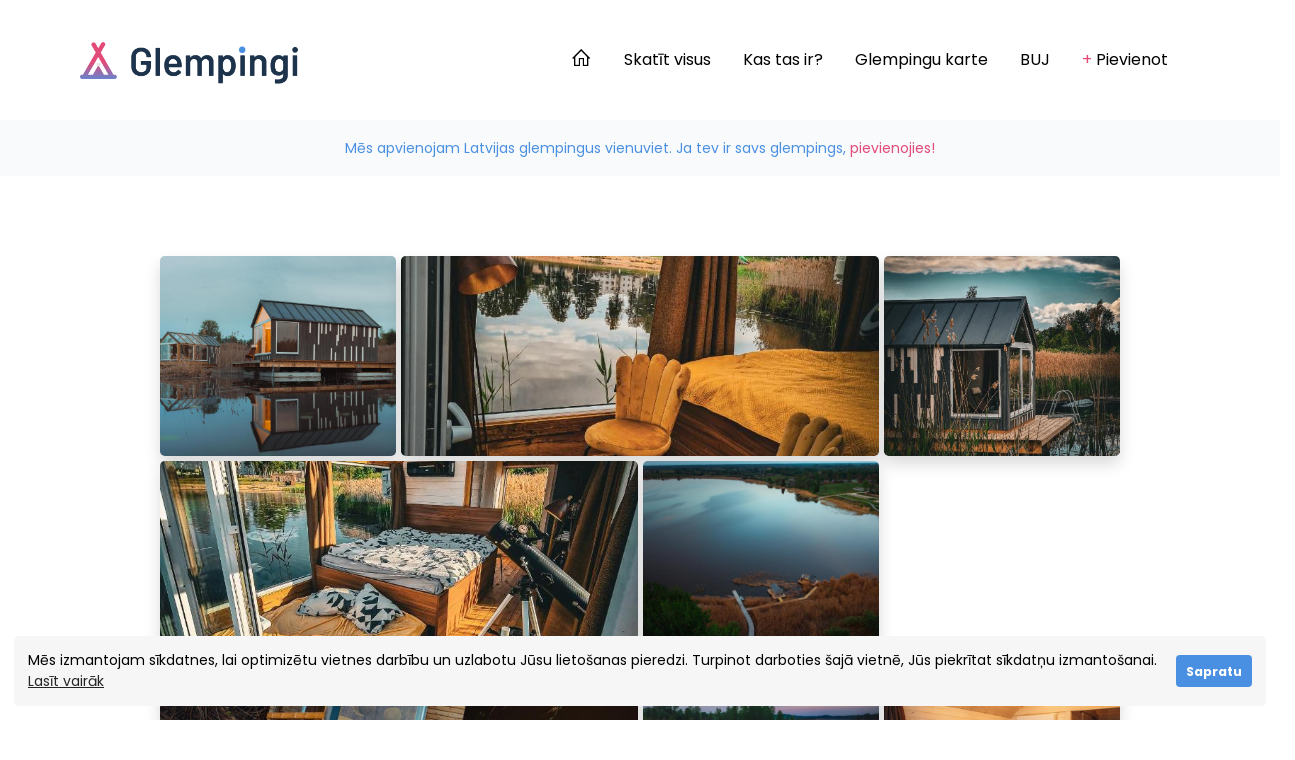

--- FILE ---
content_type: text/html; charset=UTF-8
request_url: https://glempingi.lv/glempingi/miljons-zvaigznu-viesnica
body_size: 7346
content:
<!doctype html>
<html lang="en" manifest>
<head prefix="og:http://glempingi.lv">
	<meta http-equiv="Content-Type" content="text/html; charset=utf-8"/>
    <meta http-equiv="X-UA-Compatible" content="IE=edge,chrome=1">
    <meta name="viewport" content="width=device-width, initial-scale=1, shrink-to-fit=no">
	<title>Miljons zvaigžņu viesnīca | Glempingi.lv</title>
	<meta name="description" content="Ar šī gada vasaru būs iespējams izbaudīt jaunu glempinga pakalpojumu Ziemeļlatgalē, nakšņojot divos namiņos, kas atrodas uz pontona Viļa...">	
	<meta property="og:site_name" content="Glempingi.lv">
	<meta property="og:title" content="Miljons zvaigžņu viesnīca">
	<meta property="og:description" content="Ar šī gada vasaru būs iespējams izbaudīt jaunu glempinga pakalpojumu Ziemeļlatgalē, nakšņojot divos namiņos, kas atrodas uz pontona Viļa...">
	
    <meta property="og:locale" content="lv_LV">
    <meta property="og:image" content="https://glempingi.lv/storage/262/64ad5c5fd1f7e_464182252.jpg">
    

    <!-- Bootstrap CSS -->
    <link rel="stylesheet" href="https://stackpath.bootstrapcdn.com/bootstrap/4.5.0/css/bootstrap.min.css" integrity="sha384-9aIt2nRpC12Uk9gS9baDl411NQApFmC26EwAOH8WgZl5MYYxFfc+NcPb1dKGj7Sk" crossorigin="anonymous">
    <!-- Line Awsome -->
    <link rel="stylesheet" href="https://maxst.icons8.com/vue-static/landings/line-awesome/line-awesome/1.3.0/css/line-awesome.min.css">
    <!-- Custom CSS -->
    <link rel="stylesheet" href="/css/glamp.css">

    <!-- Global site tag (gtag.js) - Google Analytics -->
    <script async src="https://www.googletagmanager.com/gtag/js?id=UA-172519085-1"></script>
    <script>
    window.dataLayer = window.dataLayer || [];
    function gtag(){dataLayer.push(arguments);}
    gtag('js', new Date());

    gtag('config', 'UA-172519085-1');
    </script>


</head>


<body>

    <nav class="navbar navbar-expand-lg navbar-light mx-auto content-90 my-3">
        <a class="navbar-brand" href="/"><img src="/assets/img/logo.png" alt=""></a>
        <button class="navbar-toggler" type="button" data-toggle="collapse" data-target="#navbarNavDropdown" aria-controls="navbarNavDropdown" aria-expanded="false" aria-label="Toggle navigation">
          <span class="navbar-toggler-icon"></span>
        </button>
        <div class="collapse navbar-collapse" id="navbarNavDropdown">
            <ul class="navbar-nav ml-auto p-3">
                <li class="nav-item">
                    <a class="nav-link" href="https://glempingi.lv"><i class="las la-home la-lg"></i></a>
                </li>
                <li class="nav-item">
                    <a class="nav-link" href="https://glempingi.lv/glempingi">Skatīt visus</a>
                </li>
                <li class="nav-item">
                    <a class="nav-link" href="https://glempingi.lv/par-glempingiem">Kas tas ir?</a>
                </li>
                <li class="nav-item">
                    <a class="nav-link" href="https://glempingi.lv/glempingu-karte">Glempingu karte</a>
                </li>
                <li class="nav-item">
                    <a class="nav-link" href="https://glempingi.lv/buj">BUJ</a>
                </li>
                <li class="nav-item">
                    <a class="nav-link" href="https://glempingi.lv/pievienot"><span class="glamp-pink">+</span> Pievienot</a>
                </li>
            </ul>
        </div>
    </nav>

    <div class="head-line">
        <span>Mēs apvienojam Latvijas glempingus vienuviet. Ja tev ir savs glempings, </span> <a href="https://glempingi.lv/pievienot" class="text-decoration-none"><span class="glamp-pink">pievienojies!</span></a>
    </div>

    
<link rel="stylesheet" type="text/css" href="/css/grid-gallery.min.css" />
<link href="https://cdnjs.cloudflare.com/ajax/libs/bootstrap-datetimepicker/4.17.47/css/bootstrap-datetimepicker.min.css" rel="stylesheet" />
<style>
    .bootstrap-datetimepicker-widget table td.disabled,
    .bootstrap-datetimepicker-widget table td.disabled:hover {
        background-color: rgb(255, 173, 173);
}
    .bootstrap-datetimepicker-widget table td.day {
        line-height: 2rem;
        border: 1px solid lightgrey;

    }
</style>

<div class="container-fluid p-0">
    <div class="last-added w-75 mx-auto pb-5">

        <div class="gg-container">
            <div class="gg-box" id="item-gallery" style="grid-gap: 5px">
                <img src="/storage/262/64ad5c5fd1f7e_464182252.jpg" alt="Miljons zvaigžņu viesnīca" class="rounded-lg shadow">
                                <img src="/storage/263/64ad5c6951fd6_464182227.jpg" alt="Miljons zvaigžņu viesnīca" class="rounded-lg shadow">
                                <img src="/storage/264/64ad5c6964874_464182386.jpg" alt="Miljons zvaigžņu viesnīca" class="rounded-lg shadow">
                                <img src="/storage/265/64ad5c6b2a27a_467856780.jpg" alt="Miljons zvaigžņu viesnīca" class="rounded-lg shadow">
                                <img src="/storage/266/64ad5c6b3c0f1_464182400.jpg" alt="Miljons zvaigžņu viesnīca" class="rounded-lg shadow">
                                <img src="/storage/267/64ad5c6d34588_464182184.jpg" alt="Miljons zvaigžņu viesnīca" class="rounded-lg shadow">
                                <img src="/storage/268/64ad5c6d7c8c4_464182170.jpg" alt="Miljons zvaigžņu viesnīca" class="rounded-lg shadow">
                                <img src="/storage/269/64ad5c87e0581_464182218.jpg" alt="Miljons zvaigžņu viesnīca" class="rounded-lg shadow">
                            </div>
        </div>

        <div class="row pt-5 titles">
            <div class="col-md-6">
                <h3>Miljons zvaigžņu viesnīca</h3> 
                    <p class="glamp-blue">Viļaka, Balvu novads 
                        
                        
                        
                        (Latgale)
                    </p>
            </div>
            <div class="col-md-6">
                <div class="float-right titles">
                    <p class="price-tag m-0">Sākot no <span class="price-number">67 EUR</span></p>
                    <a href="" href="" data-toggle="modal" data-target="#sendForm"><span class="glamp-pink"><i class="las la-sms la-lg"></i> Sūtīt pieprasījumu</span></a>
                </div>
            </div>
        </div>
        
                
        
        <hr>

        <p><i class="las la-user-friends la-lg"></i> 4 Viesi &nbsp<i class="las la-bed la-lg"></i> 1+2 Gultas
        </p>

        <div class="row py-3">
            <div class="col-md-8 text-muted">
                <p>Ar šī gada vasaru būs iespējams izbaudīt jaunu glempinga pakalpojumu Ziemeļlatgalē, nakšņojot divos namiņos, kas atrodas uz pontona Viļakas ezera krastā ar iespēju baudīt zvaigžņotās debesis. Katrs no namiņiem ir unikāls, radot jaunas sajūtas, nakšņošanai dabā un ir aprīkots ar visu nepieciešamo patīkamai atpūtai - gulta ar paplašinājuma gultiņu ģimenes uzņemšanai, mēbeles, bioloģiskā tualete, ūdens, ieeja ezerā, kā arī eletrība un siltumsūknis, siltākiem un vēsākiem vakariem. Līdz namiņiem ved koka laipa uz pontoniem. Ja ir vēlme izzināt apkārtni, ir iespējams iznomāt četrus elektrovelosipēdus, vai arī baudīt laisku atpūtu apkārtnē, izmantojot jau esošo inventāru (sup dēļi, laivas, tandēma velo, pirts muviņa).</p><p>&nbsp;</p><p>Million star hotel ir videi draudzīgi namiņi, kas atrodas uz pontona ezera krastmalā un aprīkoti ar visu nepieciešamo patīkamai atpūtai:</p><p>- plaša gulta ar izvelkamu papildus gultas vietu</p><p>- krēsli (ko lietot namiņā un iznest uz terases malas)</p><p>- elektrība</p><p>- bio tualete</p><p>- Dvielis &nbsp;</p><p>- dzeramais ūdens (normēts)</p><p>- siltumsūknis</p><p>- trauku komplekts (šķīvji, krūzes, glāzes utml.)</p><p>- tējkanna</p><p>- binoklis</p><p>- trepes, lai ērti no pontona iekāptu ezerā</p><p>- daba, ko baudīt, sajust un saplūst ar to</p><p>&nbsp;</p><p>Naktsmītnes veidi:</p><p>-Klasiskā jumta namiņš- ezera dabas un plašu atskaņotāja baudīšanai</p><p>-Stikla jumta namiņš- zvaigžņu un naksnīgās debess iepazīšanai, izmantojot teleskopu</p><p>&nbsp;</p><p>-Ierakstīšanās sākot no 16:00 (iepriekš paziņojot par ierašanās laiku)</p><p>- Izrakstīšanās līdz nākamās dienas 12:00 &nbsp;</p><p>- Stikla namiņa noma divām personām: 78 eur ar PVN (12%)</p><p>- Klasiskā jumta namiņa noma divām personām: 67 eur ar PVN (12%)</p><p>- Vairāk kā divas personas namiņā: Papildus 5 eur.</p><p>&nbsp;</p><p>Iespējams uzņemt:</p><p>-Līdz četrām personām (viena gulta ar papildus izvelkamu gultas paplašinājumu)</p><p>-vai maksimums ģimene līdz piecām personām (divi pieaugušie un 3 bērni).</p><p>&nbsp;</p><p>Dzīvniekiem draudzīga vide (iepriekš informējot par mazajiem četrkājainajiem draugiem).</p><p>Iespējams nakšņošanu papildināt ar:</p><p>- elektrovelosipēdi (4)</p><p>- Tandēma velosipēds &nbsp;</p><p>- Pirts muciņa ar panorāmas skatu logu</p><p>- SUPi (6 klasiskie no kuriem diviem var pielikt buras 3.5 m un 5m, ģimenes lielais SUPs 6-8 personām)</p><p>- Laivas (divas koka un viena plastikāta)</p><p>- Vakara brīvdabas kino aprīkojums (ekrāns, projektors, skanda)</p><p>&nbsp;</p><p>Atrašanās vieta:</p><p>- https://goo.gl/maps/dvpwLCtpXfLq3gMX6</p><p>- Auto stāvlaukums Sporta iela 20, Viļaka, Balvu novads (Ezertūre, braucot caur Sporta ielu, nevis Dzirnavu ielu) https://goo.gl/maps/3oSXbCTYLVfeXvXg7</p><p>&nbsp;</p>

                        </div>

            <div class="col-md-4">
                <ul class="attributes-list">
                                        <li><i class="las la-child la-lg"></i> Bērniem pieejams</li>
                                        <li><i class="las la-home la-lg"></i> Pieejama visa māja</li>
                                        <li><i class="las la-car la-lg"></i> Bezmaksas autostāvvieta</li>
                                        <li><i class="las la-paw la-lg"></i> Dzīvniekiem draudzīgs</li>
                                    </ul>
            </div>
        </div>

        <div class="row">
            <div class="col-md-8">
                <h5>Papildus ērtības</h5>

                <div class="extras my-4">
                                        <span class="badge badge-success p-2 mt-1">Dīķis</span>
                                        <span class="badge badge-success p-2 mt-1">Lauki</span>
                                        <span class="badge badge-success p-2 mt-1">Piknika vieta</span>
                                        <span class="badge badge-success p-2 mt-1">Grils (BBQ)</span>
                                        <span class="badge badge-success p-2 mt-1">SUP dēļi</span>
                                        <span class="badge badge-success p-2 mt-1">Laivas</span>
                                        <span class="badge badge-success p-2 mt-1">Sēņošana/Ogošana</span>
                                    </div>


            </div>
                    </div>

        <hr>

        <div class="row mt-2 mb-5">
            <div class="col-md-3 mt-3">
                <h5>Sociālie tīkli</h5>

                <div class="social mt-3">
                                                            <li>
                        <i class="lab la-instagram instagram la-lg"></i>
                        <a href="https://instagram.com/Ezerture" class="text-decoration-none text-dark" target="_blank">
                            <span>Instagram</span>
                        </a>
                    </li>
                                                            <li>
                        <i class="lab la-facebook facebook la-lg"></i>
                        <a href="https://facebook.com/MillionstarhotelLatgale" class="text-decoration-none text-dark" target="_blank">
                            <span>Facebook</span>
                        </a>
                    </li>
                    
                </div>
            </div>
            <div class="col-md-3 mt-3 social">
                <li>
                    <h5 class="mb-3">Rezervācijas</h5>
                </li>
                
                                <li>
                    <img src="/assets/img/booking-icon.svg" alt="Booking logo" class="icon-size-1 ml-2">
                    <a href="https://www.booking.com/hotel/lv/million-star-latgale-vilaka.en-gb.html" class="text-decoration-none text-dark" target="_blank">
                        <span>Booking</span>
                    </a>
                </li>
                
                            </div>
            <div class="col-md-3 mt-3 social">
                <li>
                    <h5 class="mb-3">Atrašanās vieta</h5>
                </li>
                                <li>
                    <a href="https://ul.waze.com/ul?ll=57.18480848%2C27.68071620&amp;navigate=yes&amp;zoom=17&amp;utm_campaign=default&amp;utm_source=waze_website&amp;utm_medium=lm_share_location" target="_blank" class="text-decoration-none text-dark">
                        <i class="lab la-waze la-lg glamp-blue"></i>
                        <span>Waze</span>
                    </a>
                </li>
                                <li>
                    <a href="https://goo.gl/maps/ppUHX1Jjnt89QU928" target="_blank" class="text-decoration-none text-dark">
                        <i class="las la-map la-lg glamp-blue"></i>
                        <span>Google maps</span>
                    </a>
                </li>
            </div>
            <div class="col-md-3 mt-3">
                <h5>Kontakti</h5>
                <small class="text-muted">
                    Iespēja sazināties ar īpašnieku pirms pieprasījuma sūtīšanas
                </small> <br>
                <a href="" class="btn btn-info-wo-bg btn-sm mt-3" data-toggle="modal" data-target="#messageForm"><i class="las la-pencil-alt"></i>  Nosūtīt ziņu</a>
                
            </div>
            
        </div>
        <hr>
                    <div class="row">
                <div class="col-md-12">
                    <a href="" class="btn btn-glamp-pink my-5 load_data loadcal">Ielādēt rezervāciju kalendāru</a>
                    <div class="lds-dual-ring m-2"></div>   
                </div>
                
                <div class="col-md-4 my-5" style="overflow:hidden; display:none" id="testcal">
                    <div id="datetimepicker12" class="cal-border"></div>
                </div>
                <div class="col-md-4 my-5 infoalert">
                    <p>Redzi sev pieejamu datumu?</p>
                    <a href="" data-toggle="modal" data-target="#sendForm" class="btn btn-outline-info btn-sm">Nosūti pieprasījumu</a>
                </div>
            </div>
                

        

    </div>

    <!-- Sharing modal -->
<div class="modal fade" id="exampleModal" tabindex="-1" role="dialog" aria-labelledby="exampleModalLabel"
    aria-hidden="true">
    <div class="modal-dialog">
        <div class="modal-content">
            <div class="modal-header">
                <h5 class="modal-title" id="exampleModalLabel"><i class="las la-share-square la-lg"></i> Dalīties</h5>
                <button type="button" class="close" data-dismiss="modal" aria-label="Close">
                    <span aria-hidden="true">&times;</span>
                </button>
            </div>
            <div class="modal-body">
                ...
            </div>
            <div class="modal-footer">
                <button type="button" class="btn btn-secondary" data-dismiss="modal">Close</button>
            </div>
        </div>
    </div>
</div>

<!-- 3rd party modal -->
<div class="modal fade" id="bookingOptions" tabindex="-1" role="dialog" aria-labelledby="bookingOptionsLabel"
    aria-hidden="true">
    <div class="modal-dialog">
        <div class="modal-content">
            <div class="modal-header">
                <h5 class="modal-title" id="bookingOptionsLabel"><img src="/assets/img/icon.png" height="30px" alt="">
                    Miljons zvaigžņu viesnīca </h5>
                <button type="button" class="close" data-dismiss="modal" aria-label="Close">
                    <span aria-hidden="true">&times;</span>
                </button>
            </div>
            <div class="modal-body">
                <p>Atvainojiet, glempinga īpašnieki vēlas, lai Jūs veiktu rezervāciju kādā no šiem servisiem:</p>
                <div class="social">
                    
                                        <li>
                        <img src="/assets/img/booking-icon.svg" alt="Booking logo" class="icon-size-1 ml-2">
                        <a href="https://www.booking.com/hotel/lv/million-star-latgale-vilaka.en-gb.html" class="text-decoration-none text-dark" target="_blank">
                            <span>Booking</span>
                        </a>
                    </li>
                                    </div>
            </div>
            <div class="modal-footer">
                <button type="button" class="btn btn-secondary" data-dismiss="modal">Close</button>
            </div>
        </div>
    </div>
</div>

<!-- Booking request modal -->
<div class="modal fade" id="sendForm" tabindex="-1" role="dialog" aria-labelledby="sendFormLabel" aria-hidden="true">
    <div class="modal-dialog">
        <div class="modal-content">
            <div class="modal-header">
                <h5 class="modal-title" id="sendFormLabel"><img src="/assets/img/icon.png" height="30px" alt="">
                    Miljons zvaigžņu viesnīca</h5>
                <button type="button" class="close" data-dismiss="modal" aria-label="Close">
                    <span aria-hidden="true">&times;</span>
                </button>
            </div>
            <div class="modal-body">
                <form action="https://glempingi.lv/glempingi/miljons-zvaigznu-viesnica" method="POST" class="w-75 mx-auto">
                    <input type="hidden" name="_token" value="0Yl9EoWntLxRePe1dVb8bLXYqXWxWGZJll2EBnnb">                    <div id="my_name_XLa5qJJKOFoCEA95_wrap" style="display:none;">
        <input name="my_name_XLa5qJJKOFoCEA95" type="text" value="" id="my_name_XLa5qJJKOFoCEA95">
        <input name="valid_from" type="text" value="eyJpdiI6IkU1aHZtYVZPR0FvcDRlSUk3aEZyRkE9PSIsInZhbHVlIjoiUjZWdFVMRm9PaGx2M2Q5bkdpVWljUT09IiwibWFjIjoiNmVjZjdiMTZhMjY5ZWZkM2M4YzQ2ZTg3YTg3NjRlZjI0MzkzMjYyYTI2ZjQxYjQwZWU1MTU1N2IyMzNiYWRkYiJ9">
    </div>
                    <div class="form-group">
                        <label for="arrivalDate" class="h6">1. Vēlamais ierašanās datums</label>
                        <div class="lds-dual-ring m-2"></div>
                        <div class="form-row">
                            <div class="col-md-6">
                                <input type="text" name="date" class="form-control calendar" id="arrivalDate"
                                    aria-describedby="arrivalDate" placeholder="22/01/2026" disabled required>
                            </div>
                            <div class="col-md-6">
                                <button class="btn btn-info load_data">Ielādēt kalendāru</button>
                            </div>
                        </div>
                    </div>
                    <div class="form-group">
                        <label for="length" class="h6">2. Cik ilgi?</label>
                        <input type="number" name="length" id="length" class="form-control" placeholder="Dienu skaits"
                            aria-describedby="helpId" value="" required>
                    </div>
                    <div class="form-group">
                        <label for="guests" class="h6">3. Viesu skaits</label>
                        <div class="form-row">
                            <div class="col-md-6">
                                <input type="number" name="guests_adults" id="guests_adults" class="form-control"
                                    placeholder="Pieaugušie" aria-describedby="helpId" value="" required>
                            </div>
                            <div class="col-md-6">
                                <input type="number" name="guests_child" id="guests_child" class="form-control"
                                    placeholder="Bērni" aria-describedby="helpId" value="">
                            </div>
                        </div>
                    </div>
                    <hr class="mt-4">
                    <div class="form-group">
                        <label for="guests" class="h6">4. Kontaktinformācija</label>
                        <div class="form-row">
                            <div class="col-md-6">
                                <input type="text" name="firstname" id="firstname" class="form-control"
                                    placeholder="Vārds" aria-describedby="helpId" value="" required>
                            </div>
                            <div class="col-md-6">
                                <input type="text" name="surname" id="surname" class="form-control"
                                    placeholder="Uzvārds" aria-describedby="helpId" value="" required>
                            </div>
                        </div>
                    </div>
                    <div class="form-group">
                        <input type="email" name="email" id="email" class="form-control" placeholder="Jūsu e-pasts"
                            aria-describedby="helpId" value="" required>
                    </div>
                    <div class="form-group">
                        <input type="text" name="phone" id="phone" class="form-control" placeholder="Jūsu telefona nr"
                            aria-describedby="helpId" required min="8" value="">
                    </div>
                    <div class="form-group">
                        <textarea class="form-control" id="message" name="message" rows="3"
                            placeholder="Jūsu ziņojums" value="" required></textarea>
                    </div>
                    <div class="form-check">
                        <input type="checkbox" class="form-check-input" id="agreecheck" required>
                        <label class="form-check-label" for="agreecheck">
                            <small><strong>Lietošanas noteikumi:</strong> Es apstiprinu, ka mans ziņojums ir reāls
                                rezervācijas pieprasījums glempinga īpašniekam.
                            </small>
                        </label>
                    </div>
                    <hr>
                    <button class="btn btn-glamp-pink mb-2" type="submit">Nosūtīt pieprasījumu</button>
                </form>
            </div>
        </div>
    </div>
</div>


<!-- Message form modal -->
<div class="modal fade" id="messageForm" tabindex="-1" role="dialog" aria-labelledby="messageFormLabel"
    aria-hidden="true">
    <div class="modal-dialog">
        <div class="modal-content">
            <div class="modal-header">
                <h5 class="modal-title" id="messageFormLabel"><img src="/assets/img/icon.png" height="30px" alt="">
                    Miljons zvaigžņu viesnīca</h5>
                <button type="button" class="close" data-dismiss="modal" aria-label="Close">
                    <span aria-hidden="true">&times;</span>
                </button>
            </div>
            <div class="modal-body">
                <form action="https://glempingi.lv/glempingi/miljons-zvaigznu-viesnica/pm" method="POST" class="w-75 mx-auto">
                    <input type="hidden" name="_token" value="0Yl9EoWntLxRePe1dVb8bLXYqXWxWGZJll2EBnnb">                    <div id="my_name_z4ljthDcihInreku_wrap" style="display:none;">
        <input name="my_name_z4ljthDcihInreku" type="text" value="" id="my_name_z4ljthDcihInreku">
        <input name="valid_from" type="text" value="eyJpdiI6IlNha2NkUjhqUlUyanphWkpWY2hUS2c9PSIsInZhbHVlIjoiZFh5aE9ZRC9zWFp2OTZhY0g4dFRldz09IiwibWFjIjoiMmZiYzM1NWNmN2QzZTgyZjU1ZWZmNThhYmFkYThhMWI2ZTNiYmYxYmE5ZGMzNjUxNDUyZmU0ZWY2YTY0YTAwZiJ9">
    </div>
                    <div class="form-group">
                        <div class="form-row mt-2">
                            <div class="col-md-6">
                                <input type="text" name="firstname" id="firstname" class="form-control"
                                    placeholder="Vārds" aria-describedby="helpId" value="" required>
                            </div>
                            <div class="col-md-6">
                                <input type="text" name="surname" id="surname" class="form-control"
                                    placeholder="Uzvārds" aria-describedby="helpId" value="" required>
                            </div>
                        </div>
                    </div>
                    <div class="form-group">
                        <input type="email" name="email" id="email" class="form-control" placeholder="Jūsu e-pasts"
                            aria-describedby="helpId" value="" required>
                    </div>
                    <div class="form-group">
                        <input type="text" name="phone" id="phone" class="form-control" placeholder="Jūsu telefona nr"
                            aria-describedby="helpId">
                    </div>
                    <div class="form-group">
                        <textarea class="form-control" id="message" name="message" rows="3"
                            placeholder="Jūsu ziņojums vai jautājums saimniekam" required></textarea>
                    </div>

                    <button class="btn btn-glamp-pink mb-2" type="submit">Nosūtīt ziņu</button>
                </form>
            </div>
        </div>
    </div>
</div>


</div>

</body>

    <footer class="footer bg-glamp-grey py-3">
    <div class="row">
        <div class="w-75 mx-auto text-center">
            <small>Copyright © 2026 <span class="glamp-blue">glempingi.lv</span> - Visas tiesības aizsargātas</small>
            <small class="float-right"><a href="https://shotscloud.com" target="_blank">shotscloud.com</a></small>
        </div>
    </div>
</footer>
    <!-- Optional JavaScript -->
    <!-- jQuery first, then Popper.js, then Bootstrap JS -->
    <script src="https://code.jquery.com/jquery-3.5.1.slim.min.js" integrity="sha384-DfXdz2htPH0lsSSs5nCTpuj/zy4C+OGpamoFVy38MVBnE+IbbVYUew+OrCXaRkfj" crossorigin="anonymous"></script>
    <script src="https://cdn.jsdelivr.net/npm/popper.js@1.16.0/dist/umd/popper.min.js" integrity="sha384-Q6E9RHvbIyZFJoft+2mJbHaEWldlvI9IOYy5n3zV9zzTtmI3UksdQRVvoxMfooAo" crossorigin="anonymous"></script>
    <script src="https://stackpath.bootstrapcdn.com/bootstrap/4.5.0/js/bootstrap.min.js" integrity="sha384-OgVRvuATP1z7JjHLkuOU7Xw704+h835Lr+6QL9UvYjZE3Ipu6Tp75j7Bh/kR0JKI" crossorigin="anonymous"></script>


    <script src="https://cdnjs.cloudflare.com/ajax/libs/jquery/3.5.1/jquery.min.js"></script>

<script type="text/javascript" src="/js/grid-gallery.min.js"></script>
<script src="https://momentjs.com/downloads/moment-with-locales.min.js"></script>
<script src="https://cdnjs.cloudflare.com/ajax/libs/bootstrap-datetimepicker/4.17.47/js/bootstrap-datetimepicker.min.js"></script>



<script>


$('.load_data').click(function( event ) {
    event.preventDefault();
    $.ajax({
        url: '/getData/3',
        type: 'get',
        dataType: 'json',
        beforeSend: function(){
            // Show image container
            $(".lds-dual-ring").show();
        },
        success: function( _response ){
             booked_dates = _response;
             
            $('#arrivalDate').datetimepicker({
                format: 'DD/MM/YYYY',
                locale: 'lv',
                icons: {
                            time: "las la-clock",
                            date: "las la-calendar",
                            previous: 'las la-angle-left',
                            next: 'las la-angle-right',
                        },
                disabledDates: booked_dates,
                minDate : '2026/01/22',
            });

            $(".calendar").prop('disabled',false);
            $(".load_data").prop('disabled', true);
            $(".load_data").fadeOut();
            $(".lds-dual-ring").hide();

            $('#datetimepicker12').datetimepicker({
            inline: true,
            locale: 'lv',
            format: 'DD/MM/YYYY',
                locale: 'lv',
                icons: {
                            time: "las la-clock",
                            date: "las la-calendar",
                            previous: 'las la-angle-left',
                            next: 'las la-angle-right',
                        },
                disabledDates: booked_dates,
                minDate : '2026/01/22',
            });

            $("#testcal").fadeIn();
            $('.loadcal').fadeOut();
            $('.infoalert').fadeIn();
            
           
        },
        error: function( _response ){
            alert('Atvainojiet, mums šobrīd nav dati par glempinga aktuālo kalendāru.');
            $(".lds-dual-ring").hide();
        }
    });
});

gridGallery({
 selector: "#item-gallery",
 layout: "horizontal",
});

</script>








    

    <link rel="stylesheet" type="text/css" href="/css/cookieconsent.min.css"/>
    <script src="/js/cookieconsent.min.js"></script>
    <script>window.addEventListener("load", function(){window.wpcc.init({"corners":"small","colors":{"popup":{"background":"#f6f6f6","text":"#000000","border":"#555555"},"button":{"background":"#4990e2","text":"#ffffff"}},"position":"bottom","content":{"link":"Lasīt vairāk","button":"Sapratu","href":"https://glempingi.lv/sikdatnu-politika","message":"Mēs izmantojam sīkdatnes, lai optimizētu vietnes darbību un uzlabotu Jūsu lietošanas pieredzi. Turpinot darboties šajā vietnē, Jūs piekrītat sīkdatņu izmantošanai."},"fontsize":"small"})});</script>

--- FILE ---
content_type: text/css
request_url: https://glempingi.lv/css/glamp.css
body_size: 1076
content:
@import url('https://fonts.googleapis.com/css2?family=Poppins:ital,wght@0,300;0,400;0,500;0,600;0,700;1,300;1,400;1,500;1,600;1,700&display=swap');
body {
    font-family: 'Poppins', sans-serif;
}

.navbar-expand-lg .navbar-nav .nav-link {
    padding-left: 1rem;
    padding-right: 1rem;
}

.navbar-brand img {
    max-width: 11em;
}

.navbar-light .navbar-nav .nav-link {
    color: black;
}

.content-90 {
    max-width: 90%;
}

.w-35 {
    max-width: 35%;
}

.w-80 {
    max-width: 80%;
}

.head-line {
    background-color: #F9FAFC;
    padding: 1.1rem;
    text-align: center;
    color: #4A90E2;
    font-size: 14px;
}

.glamp-pink {
    color: #E24A77;
}

.glamp-blue {
    color: #4A90E2;
}

.last-added {
    margin-top: 5rem;
}

.item-line {
    height: 0.15rem;
    background-color: #E24A77;
    max-width: 70%;
    margin: 0 auto;
    margin-bottom: 0.5rem;
}

.item .card-text {
    font-size: 1.1rem;
}

.btn-glamp-pink {
    color: white;
    background-color: #E24A77;
    border-color: #d84772;
}

.btn-glamp-pink:hover {
    background-color: #dc285d;
    color: white;
}

.bg-glamp-grey {
    background-color: #F9FAFC;
}

.overlay-dark {
    background-color: rgba(0, 0, 0, 0.4);
    border-radius: .25rem!important;
}

.region-line img {
    object-fit: cover;
}

.region-line .card h2 {
    font-weight: lighter;
}

.overlay-dark:hover {
    background-color: rgba(0, 0, 0, 0.2);
    transition: all 0.4s;
}

.icons-line {
    padding-top: 7rem;
    padding-bottom: 7rem;
}

.icons-line-2 {
    padding-top: 2rem;
    padding-bottom: 6rem;
}

.carousel-item img {
    height: 24vw;
    object-fit: cover;
    border-radius: 5px;
}

@media (max-width: 900px) {
    .carousel-item img {
        height: 25rem;
        object-fit: cover;
        border-radius: 5px;
    }
}

.price-tag {
    font-size: 20px;
}

.price-number {
    font-size: 22px;
}

.attributes-list {
    list-style: none;
    line-height: 2.5rem;
}

.extras .badge {
    font-weight: normal;
}

.social li {
    list-style: none;
}

.social li {
    display: block;
}

.social li i {
    vertical-align: middle;
}

.social li span {
    vertical-align: middle;
}

.instagram {
    color: transparent;
    background: radial-gradient(circle at 30% 107%, #fdf497 0%, #fdf497 5%, #fd5949 45%, #d6249f 60%, #285AEB 90%);
    background: -webkit-radial-gradient(circle at 30% 107%, #fdf497 0%, #fdf497 5%, #fd5949 45%, #d6249f 60%, #285AEB 90%);
    background-clip: text;
    -webkit-background-clip: text;
}

.facebook {
    color: #3b5998;
    background-image: linear-gradient( to bottom, transparent 20%, white 20%, white 93%, transparent 93%);
    background-size: 55%;
    background-position: 70% 0;
    background-repeat: no-repeat;
}

.airbnb {
    color: #FF385C;
}

@media (max-width: 900px) {
    .titles {
        text-align: center;
        float: none!important;
    }
}

.glamp-img {
    height: 24vw;
    object-fit: cover;
    box-shadow: 0 4px 8px 0 rgba(0, 0, 0, 0.2), 0 6px 20px 0 rgba(0, 0, 0, 0.19);
}

@media (max-width: 900px) {
    .glamp-img {
        height: auto;
        object-fit: cover;
        box-shadow: 0 4px 8px 0 rgba(0, 0, 0, 0.2), 0 6px 20px 0 rgba(0, 0, 0, 0.19);
    }
}

.lds-dual-ring {
    display: inline-block;
    width: 30px;
    height: 30px;
    display: none;
}

.lds-dual-ring:after {
    content: " ";
    display: block;
    width: 30px;
    height: 30px;
    margin: 8px;
    border-radius: 50%;
    border: 3px solid #E24977;
    border-color: #E24977 transparent #E24977 transparent;
    animation: lds-dual-ring 1.2s linear infinite;
}

@keyframes lds-dual-ring {
    0% {
        transform: rotate(0deg);
    }
    100% {
        transform: rotate(360deg);
    }
}

.infoalert {
    display: none;
}

.cal-border {
    border: 1px solid lightgray;
    border-radius: .25rem;
    padding: .5rem;
}

@media (min-width: 900px) {
    .mw-75 {
        max-width: 75%;
    }
    .mw-50 {
        max-width: 50%;
    }
    .mw-35 {
        max-width: 35%;
    }
}

.btn-info-wo-bg {
    color: #17a2b8;
    border-color: #17a2b8;
}

.btn-info-wo-bg:hover {
    background-color: #17a2b8;
    color: white;
}

.icon-size-1 {
    max-width: 1.4rem;
    max-height: 1.4rem;
}

.image img {
    max-width: 100%;
    height: auto;
}

--- FILE ---
content_type: text/css
request_url: https://glempingi.lv/css/cookieconsent.min.css
body_size: 955
content:
/* https://www.websitepolicies.com/cookie-consent-banner-generator */

.wpcc-container {
    opacity: 1
}

.wpcc-transparency-5 {
    opacity: .95
}

.wpcc-transparency-10 {
    opacity: .9
}

.wpcc-transparency-15 {
    opacity: .85
}

.wpcc-transparency-20 {
    opacity: .8
}

.wpcc-transparency-25 {
    opacity: .75
}

.wpcc-container {
    border-style: solid;
    border-width: 0;
    box-sizing: border-box;
    display: flex;
    flex-wrap: nowrap;
    font-family: inherit;
    font-size: 16px;
    line-height: 1.5em;
    -webkit-transition: opacity 1s ease;
    -moz-transition: opacity 1s ease;
    -ms-transition: opacity 1s ease;
    -o-transition: opacity 1s ease;
    overflow: hidden;
    position: fixed;
    transition: opacity 1s ease;
    z-index: 9999
}

@media print {
    .wpcc-container {
        display: none
    }
}

.wpcc-pushdown-wrap {
    max-height: 0;
    overflow: hidden;
    -webkit-transition: max-height 1s;
    -moz-transition: max-height 1s;
    -ms-transition: max-height 1s;
    -o-transition: max-height 1s;
    transition: max-height 1s
}

.wpcc-pushdown {
    margin: 0!important;
    position: static
}

.wpcc-invisible {
    opacity: 0
}

.wpcc-fontsize-tiny {
    font-size: 12px
}

.wpcc-fontsize-small {
    font-size: 14px
}

.wpcc-fontsize-large {
    font-size: 18px
}

.wpcc-border-thin {
    border-width: 1px
}

.wpcc-border-normal {
    border-width: 3px
}

.wpcc-border-thick {
    border-width: 5px
}

.wpcc-float {
    flex-direction: column;
    max-width: 22em;
    padding: 1.5em
}

.wpcc-float.wpcc-padding-small {
    padding: 1em
}

.wpcc-float.wpcc-padding-large {
    padding: 2em
}

.wpcc-banner {
    flex-direction: row;
    margin: 1em;
    padding: 1em
}

.wpcc-banner.wpcc-padding-small {
    padding: .5em .5em .5em 1em
}

.wpcc-banner.wpcc-padding-large {
    padding: 1.5em
}

.wpcc-banner.wpcc-margin-none {
    margin: 0
}

.wpcc-banner.wpcc-margin-small {
    margin: .5em
}

.wpcc-banner.wpcc-margin-large {
    margin: 1.5em
}

.wpcc-padding-none {
    padding: 0
}

.wpcc-padding-none.wpcc-float .wpcc-message {
    margin: 1em
}

.wpcc-padding-none.wpcc-banner .wpcc-message {
    margin: .8em 1em
}

.wpcc-padding-none.wpcc-banner .wpcc-btn {
    height: 100%;
    padding: .9em 1.5em
}

.wpcc-btn,
.wpcc-privacy {
    cursor: pointer
}

.wpcc-privacy {
    display: inline-block;
    opacity: .85;
    text-decoration: underline
}

.wpcc-privacy:hover {
    opacity: 1
}

.wpcc-privacy:active,
.wpcc-privacy:visited {
    color: initial
}

.wpcc-btn {
    display: block;
    font-size: .9em;
    font-weight: 700;
    padding: .4em .8em;
    text-align: center;
    white-space: nowrap;
    -webkit-transition: background-color .2s ease;
    -moz-transition: background-color .2s ease;
    -ms-transition: background-color .2s ease;
    -o-transition: background-color .2s ease
}

.wpcc-btn:hover {
    text-decoration: none
}

.wpcc-top {
    top: 1em
}

.wpcc-top.wpcc-margin-none {
    top: 0
}

.wpcc-top.wpcc-margin-small {
    top: .5em
}

.wpcc-top.wpcc-margin-large {
    top: 1.5em
}

.wpcc-left {
    left: 1em
}

.wpcc-left.wpcc-margin-none {
    left: 0
}

.wpcc-left.wpcc-margin-small {
    left: .5em
}

.wpcc-left.wpcc-margin-large {
    left: 1.5em
}

.wpcc-right {
    right: 1em
}

.wpcc-right.wpcc-margin-none {
    right: 0
}

.wpcc-right.wpcc-margin-small {
    right: .5em
}

.wpcc-right.wpcc-margin-large {
    right: 1.5em
}

.wpcc-bottom {
    bottom: 1em
}

.wpcc-bottom.wpcc-margin-none {
    bottom: 0
}

.wpcc-bottom.wpcc-margin-small {
    bottom: .5em
}

.wpcc-bottom.wpcc-margin-large {
    bottom: 1.5em
}

.wpcc-float .wpcc-message {
    display: block;
    margin-bottom: 1em
}

.wpcc-banner {
    align-items: center
}

.wpcc-banner.wpcc-top {
    left: 0;
    right: 0;
    top: 0
}

.wpcc-banner.wpcc-bottom {
    left: 0;
    right: 0;
    bottom: 0
}

.wpcc-banner .wpcc-message {
    display: block;
    flex: 1 1 auto;
    margin-right: 1em;
    max-width: 100%
}

.wpcc-float .wpcc-compliance {
    flex: 1 0 auto
}

.wpcc-corners-small {
    border-radius: 5px
}

.wpcc-corners-normal {
    border-radius: 7px
}

.wpcc-corners-large {
    border-radius: 10px
}

.wpcc-corners-round .wpcc-btn {
    border-radius: 4px
}

.wpcc-corners-round.wpcc-margin-none,
.wpcc-corners-round.wpcc-padding-none .wpcc-btn {
    border-radius: 0
}

.wpcc-corners-round.wpcc-margin-none {
    border-radius: 0
}

@media screen and (max-width:414px) and (orientation:portrait),
screen and (max-width:736px) and (orientation:landscape) {
    .wpcc-top {
        top: 0!important
    }
    .wpcc-bottom {
        bottom: 0!important
    }
    .wpcc-banner,
    .wpcc-float,
    .wpcc-left,
    .wpcc-right {
        left: 0!important;
        margin: 0!important;
        right: 0!important
    }
    .wpcc-banner {
        align-items: unset;
        flex-direction: column
    }
    .wpcc-corners-round {
        border-radius: 0!important
    }
    .wpcc-float {
        max-width: none
    }
    .wpcc-message {
        margin-bottom: 1em
    }
    .wpcc-banner.wpcc-padding-small {
        padding: .5em
    }
    .wpcc-padding-small .wpcc-message {
        margin-bottom: .5em
    }
}

--- FILE ---
content_type: image/svg+xml
request_url: https://glempingi.lv/assets/img/booking-icon.svg
body_size: 202
content:
<svg xmlns="http://www.w3.org/2000/svg" width="64" height="64" viewBox="0 0 3.036 3.037"><path d="M1.113 2.524h-.51v-.61c0-.13.05-.2.162-.214h.35a.38.38 0 0 1 .41.411c0 .26-.157.415-.41.415zM.602.875v-.16c0-.14.06-.208.19-.216h.262c.224 0 .36.134.36.36 0 .17-.092.37-.35.37h-.46zm1.164.61l-.092-.052.08-.07c.094-.08.25-.262.25-.575 0-.48-.372-.79-.947-.79h-.73a.32.32 0 0 0-.309.317v2.72H1.07c.64 0 1.052-.348 1.052-.888 0-.29-.133-.54-.358-.665" fill="#273b7d"/><path d="M2.288 2.67c0-.203.163-.367.365-.367s.367.164.367.367-.164.367-.367.367-.365-.164-.365-.367" fill="#499fdd"/></svg>

--- FILE ---
content_type: text/javascript
request_url: https://glempingi.lv/js/cookieconsent.min.js
body_size: 3277
content:
/* https://www.websitepolicies.com/cookie-consent-banner-generator */ ! function(t) {
    if (!t.isInit) {
        var e = {
            getCookie: function(t) { var e = ("; " + document.cookie).split("; " + t + "="); return e.length < 2 ? void 0 : e.pop().split(";").shift() },
            setCookie: function(t, e, n, i, s, o) {
                if ("" != t) {
                    var r = new Date;
                    r.setDate(r.getDate() + (n || 365));
                    var a = [t + "=" + e, "expires=" + r.toUTCString(), "path=" + (s || "/")];
                    i && a.push("domain=" + i), o && a.push("secure"), document.cookie = a.join(";")
                }
            },
            compileTemplate: function(t, e) { return t.replace(/{{([a-z][a-z0-9\-_]*)}}/gi, function(t) { return e(arguments[1]) || "" }) },
            addClass: function(t, e) { t.className += " " + e },
            removeClass: function(t, e) {
                var n = new RegExp("\\b" + e + "\\b");
                t.className = t.className.replace(n, "")
            },
            hasClass: function(t, e) { return 1 === t.nodeType && (" " + t.className + " ").replace(/[\n\t]/g, " ").indexOf(" " + e + " ") >= 0 },
            extend: function(t, e) { for (var n in e) e.hasOwnProperty(n) && (n in t && this.isPlainObj(t[n]) && this.isPlainObj(e[n]) ? this.extend(t[n], e[n]) : t[n] = e[n]); return t },
            isPlainObj: function(t) { return "object" == typeof t && null !== t && t.constructor == Object },
            normalizeColor: function(t) { return "#" == t[0] && (t = t.substr(1)), 3 == t.length && (t = t[0] + t[0] + t[1] + t[1] + t[2] + t[2]), t },
            hashColors: function(t) { var e, n, i = 0; if (0 === t.length) return i; for (e = 0, n = t.length; e < n; ++e) i = (i << 5) - i + t.charCodeAt(e), i |= 0; return i },
            getLuminance: function(t) {
                var e = parseInt(this.normalizeColor(t), 16),
                    n = (e >> 16) - 20,
                    i = (e >> 8 & 255) - 20,
                    s = (255 & e) - 20;
                return "#" + (16777216 + 65536 * (n < 255 ? n < 1 ? 0 : n : 255) + 256 * (i < 255 ? i < 1 ? 0 : i : 255) + (s < 255 ? s < 1 ? 0 : s : 255)).toString(16).slice(1)
            },
            isMobile: function() { return /Android|webOS|iPhone|iPad|iPod|IEMobile|Opera Mini|BlackBerry/i.test(navigator.userAgent) }
        };
        t.fadeEnd = function() {
            var t = document.createElement("div"),
                e = { t: "transitionend", MozT: "transitionend", msT: "MSTransitionEnd", OT: "oTransitionEnd", WebkitT: "webkitTransitionEnd" };
            for (var n in e)
                if (e.hasOwnProperty(n) && void 0 !== t.style[n + "ransition"]) return e[n];
            return ""
        }(), t.fading = !!t.fadeEnd, t.customCSS = {}, t.Popup = function() {
            var n = { enabled: !0, autoOpen: !0, cookie: { name: "wpcc", path: "/", domain: "", expiryDays: 365, secure: !1 }, content: { message: "This website uses cookies to ensure you get the best experience on our website.", link: "Learn more", href: "https://www.internetcookies.org", target: "_blank", button: "Got it!" }, container: '<div class="wpcc-container {{classes}}">{{children}}</div>', template: '<span class="wpcc-message">{{message}} <a class="wpcc-privacy" href="{{href}}" rel="noopener" target="{{target}}" tabindex="1">{{link}}</a></span><div class="wpcc-compliance"><a class="wpcc-btn" tabindex="2">{{button}}</a></div>', pushdown: !1, position: "bottom-left", corners: "", padding: "", margin: "", fontsize: "", transparency: "", border: "", colors: null, onInit: function(t) {}, onStatusChange: function(t, e) {} };

            function i() { this.init.apply(this, arguments) }

            function s(t) { this.displayTimeout = null, e.removeClass(t, "wpcc-invisible") }

            function o(e) { e.style.display = "none", e.removeEventListener(t.fadeEnd, this.afterFading), this.afterFading = null }

            function r(n) {
                var i = this.options,
                    s = document.createElement("div"),
                    o = i.container && 1 === i.container.nodeType ? i.container : document.body;
                s.innerHTML = n;
                var r = s.children[0];
                r.style.display = "none", e.hasClass(r, "wpcc-container") && t.fading && e.addClass(r, "wpcc-invisible"), this.onButtonClick = function(t) { this.setStatus("dismiss"), this.close() }.bind(this), this.onButtonEnter = function(t) { 13 === t.keyCode && (t.preventDefault(), this.setStatus("dismiss"), this.close()) }.bind(this);
                var a = r.getElementsByClassName("wpcc-btn")[0];
                return a.addEventListener("click", this.onButtonClick), a.addEventListener("keyup", this.onButtonEnter), o.firstChild ? o.insertBefore(r, o.firstChild) : o.appendChild(r), r
            }

            function a(t) { return "000000" == (t = e.normalizeColor(t)) ? "#222222" : e.getLuminance(t) }
            return i.prototype.init = function(i) {
                this.options && this.destroy(), e.extend(this.options = {}, n), e.isPlainObj(i) && e.extend(this.options, i),
                    function() {
                        var t = this.options.onInit.bind(this);
                        if (window.CookiesOK || window.navigator.CookiesOK) return t("dismiss"), !0;
                        var e = this.getStatus(),
                            n = "dismiss" == e;
                        n && t(e);
                        return n
                    }.call(this) && (this.options.enabled = !1);
                var s = this.options.container.replace("{{classes}}", function() {
                    var n = this.options,
                        i = "top" == n.position || "bottom" == n.position ? "banner" : "float";
                    e.isMobile() && (i = "float");
                    var s = ["wpcc-" + i];
                    n.corners && s.push("wpcc-corners-round wpcc-corners-" + n.corners);
                    n.padding && s.push("wpcc-padding-" + n.padding);
                    n.margin && s.push("wpcc-margin-" + n.margin);
                    n.transparency && s.push("wpcc-transparency-" + n.transparency);
                    n.fontsize && s.push("wpcc-fontsize-" + n.fontsize);
                    n.border && s.push("wpcc-border-" + n.border);
                    n.pushdown && s.push("wpcc-pushdown");
                    s.push.apply(s, function() {
                        var t = this.options.position.split("-"),
                            e = [];
                        return t.forEach(function(t) { e.push("wpcc-" + t) }), e
                    }.call(this));
                    (function(n) {
                        var i = e.hashColors(JSON.stringify(n)),
                            s = "wpcc-color-custom-" + i,
                            o = e.isPlainObj(n);
                        this.customCSS = o ? s : null, o && function(e, n, i) {
                            if (t.customCSS[e]) return void++t.customCSS[e].references;
                            var s = {},
                                o = n.popup,
                                r = n.button;
                            o && (s[i + ".wpcc-container"] = ["background-color: " + o.background, "border-color: " + o.border, "color: " + o.text], s[i + " .wpcc-privacy," + i + " .wpcc-privacy:active," + i + " .wpcc-privacy:visited"] = ["color: " + o.text], r && (s[i + " .wpcc-btn"] = ["color: " + r.text, "background-color: " + r.background], s[i + " .wpcc-btn:focus, " + i + " .wpcc-btn:hover"] = ["background-color: " + a(r.background)]));
                            var c = document.createElement("style");
                            document.head.appendChild(c), t.customCSS[e] = { references: 1, element: c.sheet };
                            var p = -1;
                            for (var l in s) s.hasOwnProperty(l) && c.sheet.insertRule(l + "{" + s[l].join(";") + "}", ++p)
                        }(i, n, "." + s);
                        return o
                    }).call(this, this.options.colors);
                    this.customCSS && s.push(this.customCSS);
                    return s
                }.call(this).join(" ")).replace("{{children}}", function() { var t = this.options; return e.compileTemplate(t.template, function(e) { var n = t.content[e]; return e && "string" == typeof n && n.length ? n : "" }) }.call(this));
                this.options.pushdown ? (this.wrapper = r.call(this, '<div class="wpcc-pushdown-wrap">' + s + "</div>"), this.wrapper.style.display = "", this.element = this.wrapper.firstChild, this.element.style.display = "none", e.addClass(this.element, "wpcc-invisible")) : (this.wrapper = null, this.element = r.call(this, s)), this.options.autoOpen && this.autoOpen()
            }, i.prototype.destroy = function() {
                this.onButtonClick && this.element && (this.element.removeEventListener("click", this.onButtonClick), this.onButtonClick = null), this.onButtonEnter && this.element && (this.element.removeEventListener("keyup", this.onButtonEnter), this.onButtonEnter = null), this.wrapper && this.wrapper.parentNode ? this.wrapper.parentNode.removeChild(this.wrapper) : this.element && this.element.parentNode && this.element.parentNode.removeChild(this.element), this.wrapper = null, this.element = null,
                    function(n) {
                        if (e.isPlainObj(n)) {
                            var i = e.hashColors(JSON.stringify(n)),
                                s = t.customCSS[i];
                            if (s && !--s.references) {
                                var o = s.element.ownerNode;
                                o && o.parentNode && o.parentNode.removeChild(o), t.customCSS[i] = null
                            }
                        }
                    }(this.options.colors), this.options = null
            }, i.prototype.open = function(e) { if (this.element) return this.isOpen() || (t.fading ? this.fadeIn() : this.element.style.display = ""), this }, i.prototype.close = function() { if (this.element) return this.isOpen() && (t.fading ? this.fadeOut() : this.element.style.display = "none"), this }, i.prototype.fadeIn = function() {
                var n = this.element;
                if (t.fading && n && (this.afterFading && o.call(this, n), e.hasClass(n, "wpcc-invisible"))) {
                    if (n.style.display = "", this.options.pushdown) {
                        var i = 0,
                            r = this.element.clientHeight;
                        e.hasClass(this.element, "wpcc-border-1") ? i = 1 : e.hasClass(this.element, "wpcc-border-2") ? i = 2 : e.hasClass(this.element, "wpcc-border-3") ? i = 3 : e.hasClass(this.element, "wpcc-border-4") ? i = 4 : e.hasClass(this.element, "wpcc-border-5") && (i = 5), this.element.parentNode.style.maxHeight = r + 2 * i + "px"
                    }
                    this.displayTimeout = setTimeout(s.bind(this, n), 25)
                }
            }, i.prototype.fadeOut = function() {
                var n = this.element;
                n && t.fading && (this.displayTimeout && (clearTimeout(this.displayTimeout), s.bind(this, n)), e.hasClass(n, "wpcc-invisible") || (this.options.pushdown && (this.element.parentNode.style.maxHeight = ""), this.afterFading = o.bind(this, n), n.addEventListener(t.fadeEnd, this.afterFading), e.addClass(n, "wpcc-invisible")))
            }, i.prototype.isOpen = function() { return this.element && "" == this.element.style.display && (!t.fading || !e.hasClass(this.element, "wpcc-invisible")) }, i.prototype.savedCookie = function(t) { return "dismiss" == this.getStatus() }, i.prototype.autoOpen = function(t) {!this.savedCookie() && this.options.enabled && this.open() }, i.prototype.setStatus = function(t) {
                var n = this.options.cookie,
                    i = e.getCookie(n.name);
                e.setCookie(n.name, t, n.expiryDays, n.domain, n.path, n.secure), this.options.onStatusChange.call(this, t, "dismiss" == i)
            }, i.prototype.getStatus = function() { return e.getCookie(this.options.cookie.name) }, i.prototype.clearStatus = function() {
                var t = this.options.cookie;
                e.setCookie(t.name, "", -1, t.domain, t.path, t.secure)
            }, i
        }(), t.init = function(e, n, i) { n || (n = function() {}), i || (i = function() {}), n(new t.Popup(e)) }, t.isInit = !0, window.wpcc = t
    }
}(window.wpcc || {});